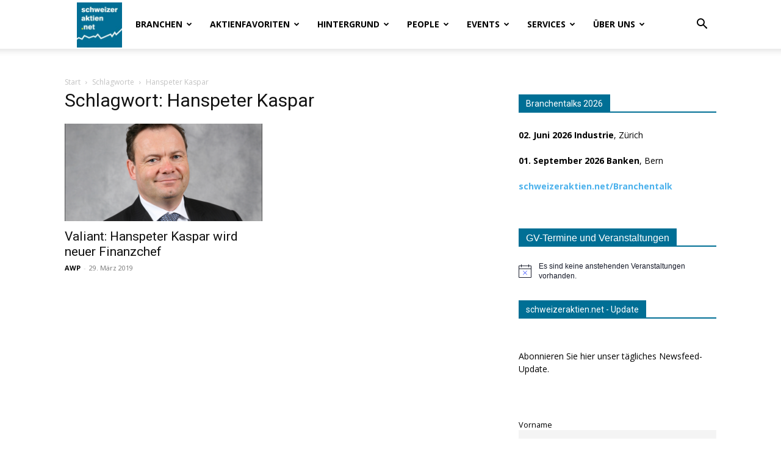

--- FILE ---
content_type: text/css
request_url: https://www.schweizeraktien.net/wp-content/plugins/rsskingpro/css/rsskp_default.css?ver=6.8.3
body_size: 104
content:
.rsskp_feeditems li {
    list-style: none;
    padding-bottom: 20px;
    border-bottom: 1px solid #333;
    margin-bottom: 20px;
}

.rsskp_feeditems li .rsskp_itemhead {
    margin-bottom: 10px;
    position: relative;
}

.rsskp_feeditems li .rsskp_itemhead .rsskp_date {
    display: block;
    text-align: right;
    font-size: 0.6em;
    color: #999;
}

.rsskp_feeditems li .rsskp_content {
    
}